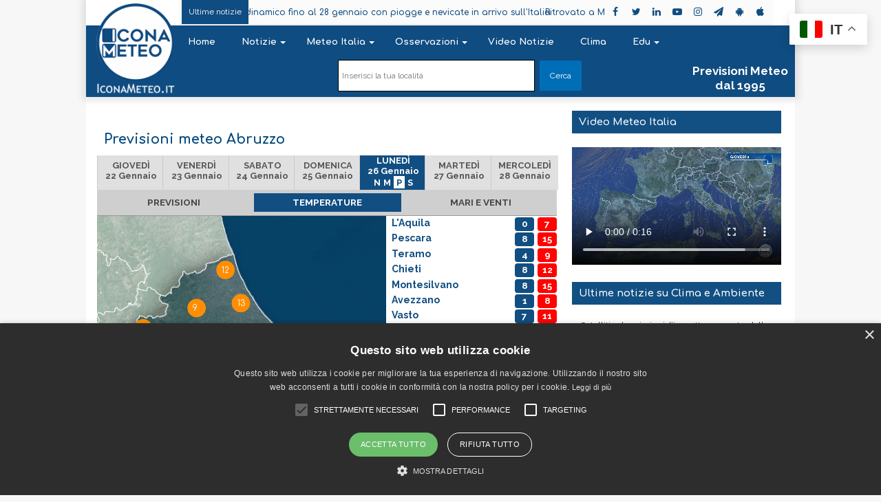

--- FILE ---
content_type: image/svg+xml
request_url: https://www.iconameteo.it/public/svg/t_abruzzo-4-12.svg
body_size: 6327
content:
<?xml version="1.0" encoding="UTF-8"?>
    <?xml-stylesheet type="text/css" href="/meteo.css"?>
    <svg class="it-abruzzo" xmlns="http://www.w3.org/2000/svg" version="1.1" xmlns:xlink="http://www.w3.org/1999/xlink" viewBox="0 0 470 495" preserveAspectRatio="xMinYMin meet">
        <defs>
            <style>
                @import url("https://fonts.googleapis.com/css?family=Comfortaa:400,600");
            </style>
        </defs>
        
    <a id="map_laquila" href="/previsioni/italia/abruzzo/laquila/laquila/0066049/4/12" class="image-map" target="_top">
    <circle cy="234" cx="108" r="15" style="fill:#ff8d00"/><text y="239" x="102" style="fill:white;font-family:Comfortaa;font-size:13">7</text>
        <title>L'Aquila</title></a>
    <a id="map_teramo" href="/previsioni/italia/abruzzo/teramo/teramo/0067041/4/12" class="image-map" target="_top">
    <circle cy="150" cx="162" r="15" style="fill:#ff8d00"/><text y="155" x="156" style="fill:white;font-family:Comfortaa;font-size:13">9</text>
        <title>Teramo</title></a>
    <a id="map_pescara" href="/previsioni/italia/abruzzo/pescara/pescara/0068028/4/12" class="image-map" target="_top">
    <circle cy="197" cx="277" r="15" style="fill:#ff8d00"/><text y="202" x="271" style="fill:white;font-family:Comfortaa;font-size:13">15</text>
        <title>Pescara</title></a>
    <a id="map_chieti" href="/previsioni/italia/abruzzo/chieti/chieti/0069022/4/12" class="image-map" target="_top">
    <circle cy="247" cx="292" r="15" style="fill:#ff8d00"/><text y="252" x="286" style="fill:white;font-family:Comfortaa;font-size:13">12</text>
        <title>Chieti</title></a>
    <a id="map_alba_adriatica" href="/previsioni/italia/abruzzo/teramo/alba-adriatica/0067001/4/12" class="image-map" target="_top">
    <circle cy="88" cx="209" r="15" style="fill:#ff8d00"/><text y="93" x="203" style="fill:white;font-family:Comfortaa;font-size:13">12</text>
        <title>Alba Adriatica</title></a>
    <a id="map_roseto_degli_abruzzi" href="/previsioni/italia/abruzzo/teramo/roseto-degli-abruzzi/0067037/4/12" class="image-map" target="_top">
    <circle cy="142" cx="234" r="15" style="fill:#ff8d00"/><text y="147" x="228" style="fill:white;font-family:Comfortaa;font-size:13">13</text>
        <title>Roseto degli Abruzzi</title></a>
    <a id="map_montereale" href="/previsioni/italia/abruzzo/laquila/montereale/0066056/4/12" class="image-map" target="_top">
    <circle cy="183" cx="75" r="15" style="fill:#ff8d00"/><text y="188" x="69" style="fill:white;font-family:Comfortaa;font-size:13">6</text>
        <title>Montereale</title></a>
    <a id="map_penne" href="/previsioni/italia/abruzzo/pescara/penne/0068027/4/12" class="image-map" target="_top">
    <circle cy="206" cx="214" r="15" style="fill:#ff8d00"/><text y="211" x="208" style="fill:white;font-family:Comfortaa;font-size:13">10</text>
        <title>Penne</title></a>
    <a id="map_avezzano" href="/previsioni/italia/abruzzo/laquila/avezzano/0066006/4/12" class="image-map" target="_top">
    <circle cy="334" cx="129" r="15" style="fill:#ff8d00"/><text y="339" x="123" style="fill:white;font-family:Comfortaa;font-size:13">8</text>
        <title>Avezzano</title></a>
    <a id="map_sulmona" href="/previsioni/italia/abruzzo/laquila/sulmona/0066098/4/12" class="image-map" target="_top">
    <circle cy="325" cx="226" r="15" style="fill:#ff8d00"/><text y="330" x="220" style="fill:white;font-family:Comfortaa;font-size:13">9</text>
        <title>Sulmona</title></a>
    <a id="map_vasto" href="/previsioni/italia/abruzzo/chieti/vasto/0069099/4/12" class="image-map" target="_top">
    <circle cy="292" cx="389" r="15" style="fill:#ff8d00"/><text y="297" x="383" style="fill:white;font-family:Comfortaa;font-size:13">11</text>
        <title>Vasto</title></a>
    <a id="map_villa_santa_maria" href="/previsioni/italia/abruzzo/chieti/villa-santa-maria/0069102/4/12" class="image-map" target="_top">
    <circle cy="340" cx="327" r="15" style="fill:#ff8d00"/><text y="345" x="321" style="fill:white;font-family:Comfortaa;font-size:13">11</text>
        <title>Villa Santa Maria</title></a>
    <a id="map_castel_di_sangro" href="/previsioni/italia/abruzzo/laquila/castel-di-sangro/0066028/4/12" class="image-map" target="_top">
    <circle cy="402" cx="270" r="15" style="fill:#ff8d00"/><text y="407" x="264" style="fill:white;font-family:Comfortaa;font-size:13">8</text>
        <title>Castel di Sangro</title></a>
    <a id="map_pescasseroli" href="/previsioni/italia/abruzzo/laquila/pescasseroli/0066068/4/12" class="image-map" target="_top">
    <circle cy="384" cx="212" r="15" style="fill:#ff8d00"/><text y="389" x="206" style="fill:white;font-family:Comfortaa;font-size:13">5</text>
        <title>Pescasseroli</title></a>
    <a id="map_popoli" href="/previsioni/italia/abruzzo/pescara/popoli/0068033/4/12" class="image-map" target="_top">
    <circle cy="274" cx="205" r="15" style="fill:#ff8d00"/><text y="279" x="199" style="fill:white;font-family:Comfortaa;font-size:13">13</text>
        <title>Popoli</title></a>
    <a id="map_lanciano" href="/previsioni/italia/abruzzo/chieti/lanciano/0069046/4/12" class="image-map" target="_top">
    <circle cy="277" cx="340" r="15" style="fill:#ff8d00"/><text y="282" x="334" style="fill:white;font-family:Comfortaa;font-size:13">12</text>
        <title>Lanciano</title></a>
    <a id="map_tagliacozzo" href="/previsioni/italia/abruzzo/laquila/tagliacozzo/0066099/4/12" class="image-map" target="_top">
    <circle cy="321" cx="76" r="15" style="fill:#ff8d00"/><text y="326" x="70" style="fill:white;font-family:Comfortaa;font-size:13">9</text>
        <title>Tagliacozzo</title></a>
    <a id="map_campo_imperatore" href="/previsioni/italia/abruzzo/laquila/campo-imperatore/3100033/4/12" class="image-map" target="_top">
    <circle cy="206" cx="156" r="15" style="fill:#ff8d00"/><text y="211" x="150" style="fill:white;font-family:Comfortaa;font-size:13">5</text>
        <title>Campo Imperatore</title></a>
    <a id="map_roccaraso" href="/previsioni/italia/abruzzo/laquila/roccaraso/0066084/4/12" class="image-map" target="_top">
    <circle cy="354" cx="273" r="15" style="fill:#ff8d00"/><text y="359" x="267" style="fill:white;font-family:Comfortaa;font-size:13">3</text>
        <title>Roccaraso</title></a>
    <a id="map_ovindoli" href="/previsioni/italia/abruzzo/laquila/ovindoli/0066065/4/12" class="image-map" target="_top">
    <circle cy="285" cx="138" r="15" style="fill:#ff8d00"/><text y="290" x="132" style="fill:white;font-family:Comfortaa;font-size:13">1</text>
        <title>Ovindoli</title></a>
    </svg>

--- FILE ---
content_type: application/javascript
request_url: https://www.iconameteo.it/contents/themes/iconameteo/js/sat-italia.js
body_size: 787
content:

var config = {
	speed: 1000,
	rotateid: '#rotator'
};

jQuery(document).ready(function () {

	jQuery(config.rotateid).each(function () {
		if (jQuery(this).children().length > 1) {
			BeginSlideshow();
		}
	});
});

function BeginSlideshow() {
	jQuery(config.rotateid + ' li').css({ opacity: 1.0 });
	jQuery( config.rotateid + ' li:first').css({ opacity: 1.0 });

	if (jQuery(config.rotateid + ' li').length > 0) {
		setInterval('RotateSlides()', config.speed);
	}
}
function RotateSlides() {
	var current = (jQuery(config.rotateid + ' li.show') ? jQuery(config.rotateid + ' li.show') : jQuery(config.rotateid + ' li:first'));
	var next = ((current.next().length) ? current.next() : jQuery(config.rotateid + ' li:first'));

	next.css({ opacity: 1.0 })
			        .addClass('show')
			        .animate({ opacity: 1.0 }, 200)
					.removeClass('hide');

    current.animate({ opacity: 1.0 }, 200, function () {
        jQuery(this).addClass('hide');
    }).removeClass('show');
	var index = jQuery('ul' + config.rotateid + ' li.show').index();
}
